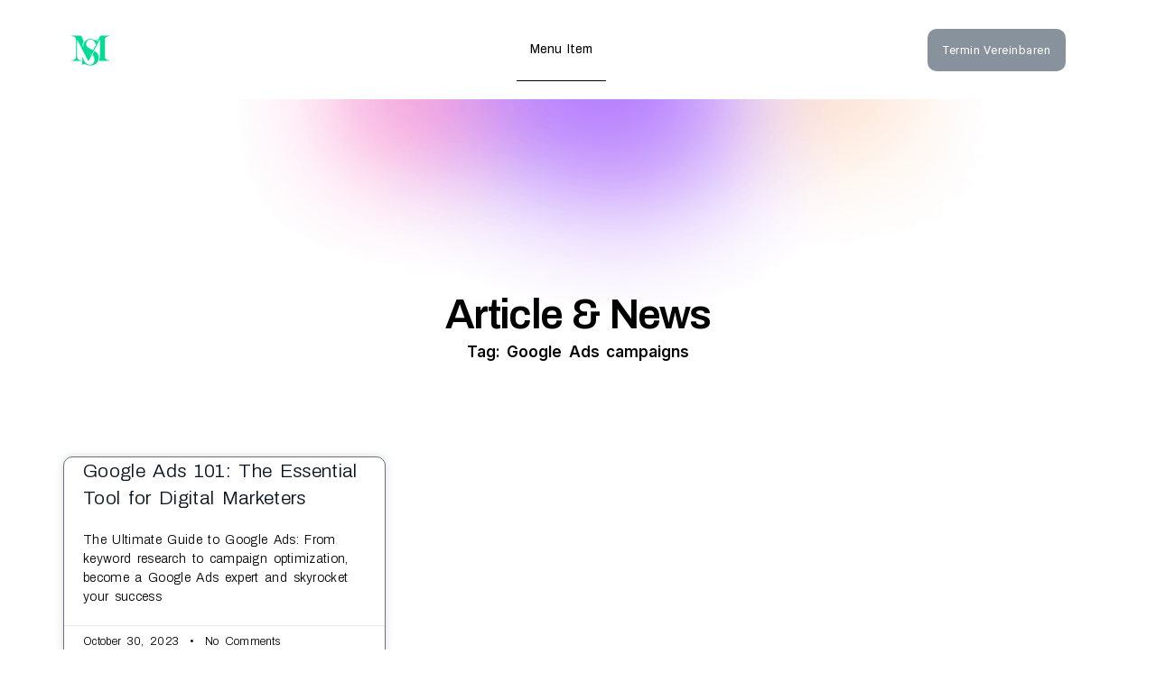

--- FILE ---
content_type: text/css
request_url: https://caribeemprende.com/wp-content/uploads/elementor/css/post-149.css?ver=1722230059
body_size: 1660
content:
.elementor-149 .elementor-element.elementor-element-46c8e863 > .elementor-container{max-width:1190px;}.elementor-149 .elementor-element.elementor-element-46c8e863{transition:background 0.3s, border 0.3s, border-radius 0.3s, box-shadow 0.3s;margin-top:0px;margin-bottom:0px;z-index:98;}.elementor-149 .elementor-element.elementor-element-46c8e863 > .elementor-background-overlay{transition:background 0.3s, border-radius 0.3s, opacity 0.3s;}.elementor-149 .elementor-element.elementor-element-55aebbce > .elementor-element-populated, .elementor-149 .elementor-element.elementor-element-55aebbce > .elementor-element-populated > .elementor-background-overlay, .elementor-149 .elementor-element.elementor-element-55aebbce > .elementor-background-slideshow{border-radius:20px 20px 20px 20px;}.elementor-149 .elementor-element.elementor-element-55aebbce > .elementor-element-populated{transition:background 0.3s, border 0.3s, border-radius 0.3s, box-shadow 0.3s;padding:20px 30px 20px 30px;}.elementor-149 .elementor-element.elementor-element-55aebbce > .elementor-element-populated > .elementor-background-overlay{transition:background 0.3s, border-radius 0.3s, opacity 0.3s;}.elementor-149 .elementor-element.elementor-element-4681c533 > .elementor-container{max-width:1190px;}.elementor-bc-flex-widget .elementor-149 .elementor-element.elementor-element-64c4c667.elementor-column .elementor-widget-wrap{align-items:center;}.elementor-149 .elementor-element.elementor-element-64c4c667.elementor-column.elementor-element[data-element_type="column"] > .elementor-widget-wrap.elementor-element-populated{align-content:center;align-items:center;}.elementor-149 .elementor-element.elementor-element-44fc3136{text-align:left;}.elementor-149 .elementor-element.elementor-element-44fc3136 img{width:80%;}.elementor-bc-flex-widget .elementor-149 .elementor-element.elementor-element-1fc37dd5.elementor-column .elementor-widget-wrap{align-items:center;}.elementor-149 .elementor-element.elementor-element-1fc37dd5.elementor-column.elementor-element[data-element_type="column"] > .elementor-widget-wrap.elementor-element-populated{align-content:center;align-items:center;}.elementor-149 .elementor-element.elementor-element-1fc37dd5.elementor-column > .elementor-widget-wrap{justify-content:center;}.elementor-149 .elementor-element.elementor-element-6ff58f5e .jeg-elementor-kit.jkit-nav-menu .jkit-menu > ul, .elementor-149 .elementor-element.elementor-element-6ff58f5e .jeg-elementor-kit.jkit-nav-menu .jkit-menu-wrapper:not(.active) .jkit-menu, .elementor-149 .elementor-element.elementor-element-6ff58f5e .jeg-elementor-kit.jkit-nav-menu .jkit-menu-wrapper:not(.active) .jkit-menu > li > a{display:flex;}.elementor-149 .elementor-element.elementor-element-6ff58f5e .jeg-elementor-kit.jkit-nav-menu .jkit-menu-wrapper .jkit-menu{justify-content:center;}.elementor-149 .elementor-element.elementor-element-6ff58f5e .jeg-elementor-kit.jkit-nav-menu .jkit-menu-wrapper .jkit-menu .menu-item .sub-menu{left:unset;top:100%;right:unset;bottom:unset;}.elementor-149 .elementor-element.elementor-element-6ff58f5e .jeg-elementor-kit.jkit-nav-menu .jkit-menu-wrapper .jkit-menu .menu-item .sub-menu .menu-item .sub-menu{left:100%;top:unset;right:unset;bottom:unset;}.elementor-149 .elementor-element.elementor-element-6ff58f5e .jeg-elementor-kit.jkit-nav-menu .jkit-menu-wrapper{height:70px;}.elementor-149 .elementor-element.elementor-element-6ff58f5e .jeg-elementor-kit.jkit-nav-menu .jkit-menu-wrapper .jkit-menu > li > a{color:var( --e-global-color-primary );border-style:solid;border-width:0px 0px 1px 0px;transition-duration:0.7s;}.elementor-149 .elementor-element.elementor-element-6ff58f5e .jeg-elementor-kit.jkit-nav-menu .jkit-menu-wrapper .jkit-menu > li > a svg{fill:var( --e-global-color-primary );}.elementor-149 .elementor-element.elementor-element-6ff58f5e .jeg-elementor-kit.jkit-nav-menu .jkit-menu-wrapper .jkit-menu > li:hover > a{border-style:solid;border-width:0px 0px 1px 0px;border-color:var( --e-global-color-primary );}.elementor-149 .elementor-element.elementor-element-6ff58f5e .jeg-elementor-kit.jkit-nav-menu .jkit-menu-wrapper .jkit-menu > li.current-menu-item > a, .elementor-149 .elementor-element.elementor-element-6ff58f5e .jeg-elementor-kit.jkit-nav-menu .jkit-menu-wrapper .jkit-menu > li.current-menu-ancestor > a{color:var( --e-global-color-primary );border-style:solid;border-width:0px 0px 1px 0px;border-color:var( --e-global-color-primary );}.elementor-149 .elementor-element.elementor-element-6ff58f5e .jeg-elementor-kit.jkit-nav-menu .jkit-menu-wrapper .jkit-menu > li.current-menu-item > a svg, .elementor-149 .elementor-element.elementor-element-6ff58f5e .jeg-elementor-kit.jkit-nav-menu .jkit-menu-wrapper .jkit-menu > li.current-menu-ancestor > a svg{fill:var( --e-global-color-primary );}.elementor-149 .elementor-element.elementor-element-6ff58f5e .jeg-elementor-kit.jkit-nav-menu .jkit-menu-wrapper .jkit-menu li.menu-item-has-children > a i, .elementor-149 .elementor-element.elementor-element-6ff58f5e .jeg-elementor-kit.jkit-nav-menu .jkit-menu-wrapper .jkit-menu li.menu-item-has-children > a svg, .elementor-149 .elementor-element.elementor-element-6ff58f5e .jeg-elementor-kit.jkit-nav-menu .jkit-menu-wrapper .jkit-menu li.has-mega-menu > a i, .elementor-149 .elementor-element.elementor-element-6ff58f5e .jeg-elementor-kit.jkit-nav-menu .jkit-menu-wrapper .jkit-menu li.has-mega-menu > a svg{border-style:solid;border-width:0px 0px 0px 0px;}.elementor-149 .elementor-element.elementor-element-6ff58f5e .jeg-elementor-kit.jkit-nav-menu .jkit-menu-wrapper .jkit-menu .sub-menu li > a{color:var( --e-global-color-accent );background-color:var( --e-global-color-secondary );}.elementor-149 .elementor-element.elementor-element-6ff58f5e .jeg-elementor-kit.jkit-nav-menu .jkit-menu-wrapper .jkit-menu .sub-menu li > a svg{fill:var( --e-global-color-accent );}.elementor-149 .elementor-element.elementor-element-6ff58f5e .jeg-elementor-kit.jkit-nav-menu .jkit-menu-wrapper .jkit-menu .sub-menu li:hover > a{color:var( --e-global-color-primary );}.elementor-149 .elementor-element.elementor-element-6ff58f5e .jeg-elementor-kit.jkit-nav-menu .jkit-menu-wrapper .jkit-menu .sub-menu li:hover > a svg{fill:var( --e-global-color-primary );}.elementor-149 .elementor-element.elementor-element-6ff58f5e .jeg-elementor-kit.jkit-nav-menu .jkit-menu-wrapper .jkit-menu .sub-menu li.current-menu-item > a{color:var( --e-global-color-primary );}.elementor-149 .elementor-element.elementor-element-6ff58f5e .jeg-elementor-kit.jkit-nav-menu .jkit-menu-wrapper .jkit-menu .sub-menu li.current-menu-item > a svg{fill:var( --e-global-color-primary );}.elementor-149 .elementor-element.elementor-element-6ff58f5e .jeg-elementor-kit.jkit-nav-menu .jkit-menu-wrapper .jkit-menu li.menu-item-has-children .sub-menu{padding:10px 10px 10px 10px;background-color:var( --e-global-color-secondary );border-radius:10px 10px 10px 10px;min-width:200px;box-shadow:0px 10px 30px 0px rgba(156.75, 114.8690075614367, 26.579347826086963, 0.1);}.elementor-149 .elementor-element.elementor-element-6ff58f5e .jeg-elementor-kit.jkit-nav-menu .jkit-hamburger-menu{float:right;border-style:solid;}.elementor-149 .elementor-element.elementor-element-6ff58f5e .jeg-elementor-kit.jkit-nav-menu .jkit-menu-wrapper .jkit-nav-identity-panel .jkit-close-menu{border-style:solid;}.elementor-149 .elementor-element.elementor-element-6ff58f5e .jeg-elementor-kit.jkit-nav-menu .jkit-menu-wrapper .jkit-nav-identity-panel .jkit-nav-site-title .jkit-nav-logo img{object-fit:cover;}.elementor-bc-flex-widget .elementor-149 .elementor-element.elementor-element-522d8eb8.elementor-column .elementor-widget-wrap{align-items:center;}.elementor-149 .elementor-element.elementor-element-522d8eb8.elementor-column.elementor-element[data-element_type="column"] > .elementor-widget-wrap.elementor-element-populated{align-content:center;align-items:center;}.elementor-149 .elementor-element.elementor-element-522d8eb8.elementor-column > .elementor-widget-wrap{justify-content:flex-end;}.elementor-149 .elementor-element.elementor-element-522d8eb8 > .elementor-widget-wrap > .elementor-widget:not(.elementor-widget__width-auto):not(.elementor-widget__width-initial):not(:last-child):not(.elementor-absolute){margin-bottom:0px;}.elementor-149 .elementor-element.elementor-element-522d8eb8 > .elementor-element-populated{margin:0px 0px 0px 0px;--e-column-margin-right:0px;--e-column-margin-left:0px;}.elementor-149 .elementor-element.elementor-element-a08d195 .elementor-button{font-family:"Roboto", Sans-serif;font-size:13px;font-weight:400;fill:#FFFFFF;color:#FFFFFF;background-color:transparent;background-image:linear-gradient(180deg, var( --e-global-color-accent ) 0%, var( --e-global-color-accent ) 100%);border-radius:10px 10px 10px 10px;padding:17px 17px 17px 17px;}.elementor-149 .elementor-element.elementor-element-a08d195 .elementor-button:hover, .elementor-149 .elementor-element.elementor-element-a08d195 .elementor-button:focus{background-color:#38DB7C;}.elementor-149 .elementor-element.elementor-element-a08d195 > .elementor-widget-container{margin:0px 0px 0px 0px;}@media(min-width:768px){.elementor-149 .elementor-element.elementor-element-64c4c667{width:20%;}.elementor-149 .elementor-element.elementor-element-1fc37dd5{width:56.79%;}.elementor-149 .elementor-element.elementor-element-522d8eb8{width:21%;}}@media(max-width:1024px) and (min-width:768px){.elementor-149 .elementor-element.elementor-element-64c4c667{width:30%;}.elementor-149 .elementor-element.elementor-element-1fc37dd5{width:70%;}}@media(max-width:1024px){.elementor-149 .elementor-element.elementor-element-46c8e863{padding:0px 20px 0px 20px;}.elementor-149 .elementor-element.elementor-element-6ff58f5e .jeg-elementor-kit.jkit-nav-menu .jkit-menu-wrapper .jkit-menu > li > a{padding:10px 20px 10px 20px;}.elementor-149 .elementor-element.elementor-element-6ff58f5e .jeg-elementor-kit.jkit-nav-menu .jkit-menu-wrapper .jkit-menu li.menu-item-has-children > a i, .elementor-149 .elementor-element.elementor-element-6ff58f5e .jeg-elementor-kit.jkit-nav-menu .jkit-menu-wrapper .jkit-menu li.menu-item-has-children > a svg, .elementor-149 .elementor-element.elementor-element-6ff58f5e .jeg-elementor-kit.jkit-nav-menu .jkit-menu-wrapper .jkit-menu li.has-mega-menu > a i, .elementor-149 .elementor-element.elementor-element-6ff58f5e .jeg-elementor-kit.jkit-nav-menu .jkit-menu-wrapper .jkit-menu li.has-mega-menu > a svg{margin:-1px -1px -1px -1px;border-width:0px 0px 0px 0px;}.elementor-149 .elementor-element.elementor-element-6ff58f5e .jeg-elementor-kit.jkit-nav-menu .jkit-hamburger-menu i{font-size:25px;}.elementor-149 .elementor-element.elementor-element-6ff58f5e .jeg-elementor-kit.jkit-nav-menu .jkit-hamburger-menu svg{width:25px;fill:var( --e-global-color-secondary );}.elementor-149 .elementor-element.elementor-element-6ff58f5e .jeg-elementor-kit.jkit-nav-menu .jkit-hamburger-menu{border-width:0px 0px 0px 0px;color:var( --e-global-color-secondary );margin:0px 0px -2px 0px;padding:0px 0px 0px 0px;}.elementor-149 .elementor-element.elementor-element-6ff58f5e .jeg-elementor-kit.jkit-nav-menu .jkit-hamburger-menu:hover{color:var( --e-global-color-primary );}.elementor-149 .elementor-element.elementor-element-6ff58f5e .jeg-elementor-kit.jkit-nav-menu .jkit-hamburger-menu:hover svg{fill:var( --e-global-color-primary );}.elementor-149 .elementor-element.elementor-element-6ff58f5e .jeg-elementor-kit.jkit-nav-menu .jkit-menu-wrapper .jkit-nav-identity-panel .jkit-close-menu i{font-size:15px;}.elementor-149 .elementor-element.elementor-element-6ff58f5e .jeg-elementor-kit.jkit-nav-menu .jkit-menu-wrapper .jkit-nav-identity-panel .jkit-close-menu svg{width:15px;fill:var( --e-global-color-secondary );}.elementor-149 .elementor-element.elementor-element-6ff58f5e .jeg-elementor-kit.jkit-nav-menu .jkit-menu-wrapper .jkit-nav-identity-panel .jkit-close-menu{border-width:0px 0px 0px 0px;color:var( --e-global-color-secondary );margin:15px 20px 0px 0px;}.elementor-149 .elementor-element.elementor-element-6ff58f5e .jeg-elementor-kit.jkit-nav-menu .jkit-menu-wrapper .jkit-nav-identity-panel .jkit-close-menu:hover{color:var( --e-global-color-primary );}.elementor-149 .elementor-element.elementor-element-6ff58f5e .jeg-elementor-kit.jkit-nav-menu .jkit-menu-wrapper .jkit-nav-identity-panel .jkit-close-menu:hover svg{fill:var( --e-global-color-primary );}.elementor-149 .elementor-element.elementor-element-6ff58f5e .jeg-elementor-kit.jkit-nav-menu .jkit-menu-wrapper .jkit-nav-identity-panel .jkit-nav-site-title .jkit-nav-logo img{max-width:150px;}.elementor-149 .elementor-element.elementor-element-6ff58f5e .jeg-elementor-kit.jkit-nav-menu .jkit-menu-wrapper .jkit-nav-identity-panel .jkit-nav-site-title .jkit-nav-logo{padding:10px 0px 0px 20px;}}@media(max-width:767px){.elementor-149 .elementor-element.elementor-element-64c4c667{width:50%;}.elementor-149 .elementor-element.elementor-element-1fc37dd5{width:50%;}.elementor-149 .elementor-element.elementor-element-6ff58f5e .jeg-elementor-kit.jkit-nav-menu .jkit-hamburger-menu i{font-size:23px;}.elementor-149 .elementor-element.elementor-element-6ff58f5e .jeg-elementor-kit.jkit-nav-menu .jkit-hamburger-menu svg{width:23px;}}@media (max-width: 1024px) {.elementor-element.elementor-element-6ff58f5e .jeg-elementor-kit.jkit-nav-menu .jkit-hamburger-menu { display: block; } }@media (max-width: 1024px) {.elementor-element.elementor-element-6ff58f5e .jeg-elementor-kit.jkit-nav-menu .jkit-menu-wrapper { width: 100%; max-width: 360px; border-radius: 0; background-color: #f7f7f7; width: 100%; position: fixed; top: 0; left: -110%; height: 100%!important; box-shadow: 0 10px 30px 0 rgba(255,165,0,0); overflow-y: auto; overflow-x: hidden; padding-top: 0; padding-left: 0; padding-right: 0; display: flex; flex-direction: column-reverse; justify-content: flex-end; -moz-transition: left .6s cubic-bezier(.6,.1,.68,.53), width .6s; -webkit-transition: left .6s cubic-bezier(.6,.1,.68,.53), width .6s; -o-transition: left .6s cubic-bezier(.6,.1,.68,.53), width .6s; -ms-transition: left .6s cubic-bezier(.6,.1,.68,.53), width .6s; transition: left .6s cubic-bezier(.6,.1,.68,.53), width .6s; } }@media (max-width: 1024px) {.elementor-element.elementor-element-6ff58f5e .jeg-elementor-kit.jkit-nav-menu .jkit-menu-wrapper.active { left: 0; } }@media (max-width: 1024px) {.elementor-element.elementor-element-6ff58f5e .jeg-elementor-kit.jkit-nav-menu .jkit-menu-wrapper .jkit-menu-container { overflow-y: hidden; } }@media (max-width: 1024px) {.elementor-element.elementor-element-6ff58f5e .jeg-elementor-kit.jkit-nav-menu .jkit-menu-wrapper .jkit-nav-identity-panel { padding: 10px 0px 10px 0px; display: block; position: relative; z-index: 5; width: 100%; } }@media (max-width: 1024px) {.elementor-element.elementor-element-6ff58f5e .jeg-elementor-kit.jkit-nav-menu .jkit-menu-wrapper .jkit-nav-identity-panel .jkit-nav-site-title { display: inline-block; } }@media (max-width: 1024px) {.elementor-element.elementor-element-6ff58f5e .jeg-elementor-kit.jkit-nav-menu .jkit-menu-wrapper .jkit-nav-identity-panel .jkit-close-menu { display: block; } }@media (max-width: 1024px) {.elementor-element.elementor-element-6ff58f5e .jeg-elementor-kit.jkit-nav-menu .jkit-menu-wrapper .jkit-menu { display: block; height: 100%; overflow-y: auto; } }@media (max-width: 1024px) {.elementor-element.elementor-element-6ff58f5e .jeg-elementor-kit.jkit-nav-menu .jkit-menu-wrapper .jkit-menu li.menu-item-has-children > a i { margin-left: auto; border: 1px solid var(--jkit-border-color); border-radius: 3px; padding: 4px 15px; } }@media (max-width: 1024px) {.elementor-element.elementor-element-6ff58f5e .jeg-elementor-kit.jkit-nav-menu .jkit-menu-wrapper .jkit-menu li.menu-item-has-children > a svg { margin-left: auto; border: 1px solid var(--jkit-border-color); border-radius: 3px; } }@media (max-width: 1024px) {.elementor-element.elementor-element-6ff58f5e .jeg-elementor-kit.jkit-nav-menu .jkit-menu-wrapper .jkit-menu li.menu-item-has-children .sub-menu { position: inherit; box-shadow: none; background: none; } }@media (max-width: 1024px) {.elementor-element.elementor-element-6ff58f5e .jeg-elementor-kit.jkit-nav-menu .jkit-menu-wrapper .jkit-menu li { display: block; width: 100%; position: inherit; } }@media (max-width: 1024px) {.elementor-element.elementor-element-6ff58f5e .jeg-elementor-kit.jkit-nav-menu .jkit-menu-wrapper .jkit-menu li .sub-menu { display: none; max-height: 2500px; opacity: 0; visibility: hidden; transition: max-height 5s ease-out; } }@media (max-width: 1024px) {.elementor-element.elementor-element-6ff58f5e .jeg-elementor-kit.jkit-nav-menu .jkit-menu-wrapper .jkit-menu li .sub-menu.dropdown-open { display: block; opacity: 1; visibility: visible; } }@media (max-width: 1024px) {.elementor-element.elementor-element-6ff58f5e .jeg-elementor-kit.jkit-nav-menu .jkit-menu-wrapper .jkit-menu li a { display: block; } }@media (max-width: 1024px) {.elementor-element.elementor-element-6ff58f5e .jeg-elementor-kit.jkit-nav-menu .jkit-menu-wrapper .jkit-menu li a i { float: right; } }@media (max-width: 1024px) {.elementor-element.elementor-element-6ff58f5e .jeg-elementor-kit.jkit-nav-menu .jkit-menu-wrapper .jkit-menu li a svg { float: right } }@media (min-width: 1025px) {.elementor-element.elementor-element-6ff58f5e .jeg-elementor-kit.jkit-nav-menu .jkit-menu-wrapper .jkit-menu-container { height: 100%; } }@media (max-width: 1024px) {.admin-bar .elementor-element.elementor-element-6ff58f5e .jeg-elementor-kit.jkit-nav-menu .jkit-menu-wrapper { top: 32px; } }@media (max-width: 782px) {.admin-bar .elementor-element.elementor-element-6ff58f5e .jeg-elementor-kit.jkit-nav-menu .jkit-menu-wrapper { top: 46px; } }

--- FILE ---
content_type: text/css
request_url: https://caribeemprende.com/wp-content/uploads/elementor/css/post-156.css?ver=1722230059
body_size: 1902
content:
.elementor-156 .elementor-element.elementor-element-6a7456c6{transition:background 0.3s, border 0.3s, border-radius 0.3s, box-shadow 0.3s;}.elementor-156 .elementor-element.elementor-element-6a7456c6 > .elementor-background-overlay{transition:background 0.3s, border-radius 0.3s, opacity 0.3s;}.elementor-156 .elementor-element.elementor-element-7a4f0fe4 > .elementor-container{max-width:1190px;}.elementor-156 .elementor-element.elementor-element-7a4f0fe4{transition:background 0.3s, border 0.3s, border-radius 0.3s, box-shadow 0.3s;padding:100px 0px 20px 0px;}.elementor-156 .elementor-element.elementor-element-7a4f0fe4 > .elementor-background-overlay{transition:background 0.3s, border-radius 0.3s, opacity 0.3s;}.elementor-156 .elementor-element.elementor-element-48a7a8ea > .elementor-container{max-width:1190px;}.elementor-156 .elementor-element.elementor-element-48a7a8ea{border-style:solid;border-width:0px 0px 2px 0px;border-color:var( --e-global-color-secondary );transition:background 0.3s, border 0.3s, border-radius 0.3s, box-shadow 0.3s;padding:0px 0px 50px 0px;}.elementor-156 .elementor-element.elementor-element-48a7a8ea > .elementor-background-overlay{transition:background 0.3s, border-radius 0.3s, opacity 0.3s;}.elementor-bc-flex-widget .elementor-156 .elementor-element.elementor-element-38169ccb.elementor-column .elementor-widget-wrap{align-items:center;}.elementor-156 .elementor-element.elementor-element-38169ccb.elementor-column.elementor-element[data-element_type="column"] > .elementor-widget-wrap.elementor-element-populated{align-content:center;align-items:center;}.elementor-156 .elementor-element.elementor-element-35a9988e .jeg-elementor-kit.jkit-heading{text-align:left;}.elementor-156 .elementor-element.elementor-element-35a9988e .jeg-elementor-kit.jkit-heading .heading-title{font-weight:700;color:var( --e-global-color-text );}.elementor-156 .elementor-element.elementor-element-35a9988e .jeg-elementor-kit.jkit-heading .heading-title > span{color:var( --e-global-color-text );font-size:24px;font-weight:600;padding:4px 8px 4px 8px;}.elementor-bc-flex-widget .elementor-156 .elementor-element.elementor-element-3126c3f1.elementor-column .elementor-widget-wrap{align-items:center;}.elementor-156 .elementor-element.elementor-element-3126c3f1.elementor-column.elementor-element[data-element_type="column"] > .elementor-widget-wrap.elementor-element-populated{align-content:center;align-items:center;}.elementor-156 .elementor-element.elementor-element-3126c3f1 > .elementor-element-populated{padding:0px 0px 0px 50px;}.elementor-156 .elementor-element.elementor-element-275320b9 .jeg-elementor-kit.jkit-mailchimp .jkit-form-control{font-family:var( --e-global-typography-text-font-family ), Sans-serif;font-size:var( --e-global-typography-text-font-size );font-weight:var( --e-global-typography-text-font-weight );text-transform:var( --e-global-typography-text-text-transform );line-height:var( --e-global-typography-text-line-height );letter-spacing:var( --e-global-typography-text-letter-spacing );word-spacing:var( --e-global-typography-text-word-spacing );border-radius:10px 0px 0px 10px;padding:20px 30px 20px 30px;border-style:solid;border-width:2px 2px 2px 2px;border-color:#C8A25D;}.elementor-156 .elementor-element.elementor-element-275320b9 .jeg-elementor-kit.jkit-mailchimp.style-inline .jkit-input-wrapper:not(.jkit-submit-input-holder){margin-right:0px;}.elementor-156 .elementor-element.elementor-element-275320b9 .jeg-elementor-kit.jkit-mailchimp .jkit-form-control::placeholder{font-family:var( --e-global-typography-text-font-family ), Sans-serif;font-size:var( --e-global-typography-text-font-size );font-weight:var( --e-global-typography-text-font-weight );text-transform:var( --e-global-typography-text-text-transform );line-height:var( --e-global-typography-text-line-height );letter-spacing:var( --e-global-typography-text-letter-spacing );word-spacing:var( --e-global-typography-text-word-spacing );}.elementor-156 .elementor-element.elementor-element-275320b9 .jeg-elementor-kit.jkit-mailchimp.style-inline .jkit-submit-input-holder{align-self:center;}.elementor-156 .elementor-element.elementor-element-275320b9 .jeg-elementor-kit.jkit-mailchimp .jkit-mailchimp-submit{padding:20px 30px 20px 30px;color:var( --e-global-color-secondary );background-color:#C8A25D;border-style:solid;border-width:2px 2px 2px 0px;border-color:#FFF8F8;border-radius:0px 10px 10px 0px;}.elementor-156 .elementor-element.elementor-element-275320b9 .jeg-elementor-kit.jkit-mailchimp .jkit-mailchimp-submit svg{fill:var( --e-global-color-secondary );}.elementor-156 .elementor-element.elementor-element-2ecb72b1 > .elementor-container{max-width:1190px;}.elementor-156 .elementor-element.elementor-element-2ecb72b1{margin-top:50px;margin-bottom:50px;}.elementor-156 .elementor-element.elementor-element-7633e7ae{text-align:left;}.elementor-156 .elementor-element.elementor-element-7633e7ae img{width:60%;}.elementor-156 .elementor-element.elementor-element-7bd4cbce{color:var( --e-global-color-text );font-family:var( --e-global-typography-text-font-family ), Sans-serif;font-size:var( --e-global-typography-text-font-size );font-weight:var( --e-global-typography-text-font-weight );text-transform:var( --e-global-typography-text-text-transform );line-height:var( --e-global-typography-text-line-height );letter-spacing:var( --e-global-typography-text-letter-spacing );word-spacing:var( --e-global-typography-text-word-spacing );}.elementor-156 .elementor-element.elementor-element-7bd4cbce > .elementor-widget-container{margin:0px 0px -15px 0px;}.elementor-156 .elementor-element.elementor-element-1851347c .elementor-icon-list-items:not(.elementor-inline-items) .elementor-icon-list-item:not(:last-child){padding-bottom:calc(12px/2);}.elementor-156 .elementor-element.elementor-element-1851347c .elementor-icon-list-items:not(.elementor-inline-items) .elementor-icon-list-item:not(:first-child){margin-top:calc(12px/2);}.elementor-156 .elementor-element.elementor-element-1851347c .elementor-icon-list-items.elementor-inline-items .elementor-icon-list-item{margin-right:calc(12px/2);margin-left:calc(12px/2);}.elementor-156 .elementor-element.elementor-element-1851347c .elementor-icon-list-items.elementor-inline-items{margin-right:calc(-12px/2);margin-left:calc(-12px/2);}body.rtl .elementor-156 .elementor-element.elementor-element-1851347c .elementor-icon-list-items.elementor-inline-items .elementor-icon-list-item:after{left:calc(-12px/2);}body:not(.rtl) .elementor-156 .elementor-element.elementor-element-1851347c .elementor-icon-list-items.elementor-inline-items .elementor-icon-list-item:after{right:calc(-12px/2);}.elementor-156 .elementor-element.elementor-element-1851347c .elementor-icon-list-icon i{color:var( --e-global-color-primary );transition:color 0.3s;}.elementor-156 .elementor-element.elementor-element-1851347c .elementor-icon-list-icon svg{fill:var( --e-global-color-primary );transition:fill 0.3s;}.elementor-156 .elementor-element.elementor-element-1851347c{--e-icon-list-icon-size:14px;--icon-vertical-offset:0px;}.elementor-156 .elementor-element.elementor-element-1851347c .elementor-icon-list-icon{padding-right:10px;}.elementor-156 .elementor-element.elementor-element-1851347c .elementor-icon-list-text{transition:color 0.3s;}.elementor-156 .elementor-element.elementor-element-78f18c27 > .elementor-element-populated{padding:0px 0px 0px 50px;}.elementor-156 .elementor-element.elementor-element-48f9a2a1 > .elementor-widget-container{margin:0px 0px 5px 0px;}.elementor-156 .elementor-element.elementor-element-52a86f7b .elementor-icon-list-items:not(.elementor-inline-items) .elementor-icon-list-item:not(:last-child){padding-bottom:calc(12px/2);}.elementor-156 .elementor-element.elementor-element-52a86f7b .elementor-icon-list-items:not(.elementor-inline-items) .elementor-icon-list-item:not(:first-child){margin-top:calc(12px/2);}.elementor-156 .elementor-element.elementor-element-52a86f7b .elementor-icon-list-items.elementor-inline-items .elementor-icon-list-item{margin-right:calc(12px/2);margin-left:calc(12px/2);}.elementor-156 .elementor-element.elementor-element-52a86f7b .elementor-icon-list-items.elementor-inline-items{margin-right:calc(-12px/2);margin-left:calc(-12px/2);}body.rtl .elementor-156 .elementor-element.elementor-element-52a86f7b .elementor-icon-list-items.elementor-inline-items .elementor-icon-list-item:after{left:calc(-12px/2);}body:not(.rtl) .elementor-156 .elementor-element.elementor-element-52a86f7b .elementor-icon-list-items.elementor-inline-items .elementor-icon-list-item:after{right:calc(-12px/2);}.elementor-156 .elementor-element.elementor-element-52a86f7b .elementor-icon-list-icon i{transition:color 0.3s;}.elementor-156 .elementor-element.elementor-element-52a86f7b .elementor-icon-list-icon svg{transition:fill 0.3s;}.elementor-156 .elementor-element.elementor-element-52a86f7b{--e-icon-list-icon-size:14px;--icon-vertical-offset:0px;}.elementor-156 .elementor-element.elementor-element-52a86f7b .elementor-icon-list-icon{padding-right:0px;}.elementor-156 .elementor-element.elementor-element-52a86f7b .elementor-icon-list-text{color:var( --e-global-color-text );transition:color 0.3s;}.elementor-156 .elementor-element.elementor-element-52a86f7b .elementor-icon-list-item:hover .elementor-icon-list-text{color:var( --e-global-color-primary );}.elementor-156 .elementor-element.elementor-element-562b1a64 > .elementor-widget-container{margin:0px 0px 5px 0px;}.elementor-156 .elementor-element.elementor-element-5218de17 .elementor-icon-list-items:not(.elementor-inline-items) .elementor-icon-list-item:not(:last-child){padding-bottom:calc(12px/2);}.elementor-156 .elementor-element.elementor-element-5218de17 .elementor-icon-list-items:not(.elementor-inline-items) .elementor-icon-list-item:not(:first-child){margin-top:calc(12px/2);}.elementor-156 .elementor-element.elementor-element-5218de17 .elementor-icon-list-items.elementor-inline-items .elementor-icon-list-item{margin-right:calc(12px/2);margin-left:calc(12px/2);}.elementor-156 .elementor-element.elementor-element-5218de17 .elementor-icon-list-items.elementor-inline-items{margin-right:calc(-12px/2);margin-left:calc(-12px/2);}body.rtl .elementor-156 .elementor-element.elementor-element-5218de17 .elementor-icon-list-items.elementor-inline-items .elementor-icon-list-item:after{left:calc(-12px/2);}body:not(.rtl) .elementor-156 .elementor-element.elementor-element-5218de17 .elementor-icon-list-items.elementor-inline-items .elementor-icon-list-item:after{right:calc(-12px/2);}.elementor-156 .elementor-element.elementor-element-5218de17 .elementor-icon-list-icon i{color:var( --e-global-color-secondary );transition:color 0.3s;}.elementor-156 .elementor-element.elementor-element-5218de17 .elementor-icon-list-icon svg{fill:var( --e-global-color-secondary );transition:fill 0.3s;}.elementor-156 .elementor-element.elementor-element-5218de17{--e-icon-list-icon-size:14px;--icon-vertical-offset:0px;}.elementor-156 .elementor-element.elementor-element-5218de17 .elementor-icon-list-icon{padding-right:10px;}.elementor-156 .elementor-element.elementor-element-5218de17 .elementor-icon-list-text{color:var( --e-global-color-text );transition:color 0.3s;}.elementor-156 .elementor-element.elementor-element-1efadc5f{color:var( --e-global-color-text );font-family:var( --e-global-typography-text-font-family ), Sans-serif;font-size:var( --e-global-typography-text-font-size );font-weight:var( --e-global-typography-text-font-weight );text-transform:var( --e-global-typography-text-text-transform );line-height:var( --e-global-typography-text-line-height );letter-spacing:var( --e-global-typography-text-letter-spacing );word-spacing:var( --e-global-typography-text-word-spacing );}.elementor-156 .elementor-element.elementor-element-260ab0a1 .jeg-elementor-kit.jkit-button{text-align:right;}.elementor-156 .elementor-element.elementor-element-260ab0a1 .jeg-elementor-kit.jkit-button .jkit-button-wrapper{padding:15px 30px 15px 30px;color:var( --e-global-color-text );background-color:#C8A25D;border-style:solid;border-color:#C8A25D;border-radius:10px 10px 10px 10px;}.elementor-156 .elementor-element.elementor-element-260ab0a1 .jeg-elementor-kit.jkit-button .jkit-button-wrapper svg{fill:var( --e-global-color-text );}.elementor-156 .elementor-element.elementor-element-260ab0a1 .jeg-elementor-kit.jkit-button.icon-position-before .jkit-button-wrapper i, .elementor-156 .elementor-element.elementor-element-260ab0a1 .jeg-elementor-kit.jkit-button.icon-position-before .jkit-button-wrapper svg{margin-right:5px;}.elementor-156 .elementor-element.elementor-element-260ab0a1 .jeg-elementor-kit.jkit-button.icon-position-after .jkit-button-wrapper i, .elementor-156 .elementor-element.elementor-element-260ab0a1 .jeg-elementor-kit.jkit-button.icon-position-after .jkit-button-wrapper svg{margin-left:5px;}.elementor-156 .elementor-element.elementor-element-260ab0a1{width:auto;max-width:auto;}.elementor-156 .elementor-element.elementor-element-260ab0a1 > .elementor-widget-container:hover{--e-transform-translateX:5px;--e-transform-translateY:-5px;}.elementor-156 .elementor-element.elementor-element-260ab0a1:hover > .elementor-widget-container{border-radius:10px 10px 10px 10px;}.elementor-156 .elementor-element.elementor-element-260ab0a1:hover .elementor-widget-container{box-shadow:-8px 8px 0px 0px rgba(244.99999999999997, 242, 255, 0.17);}.elementor-156 .elementor-element.elementor-element-36341a25 > .elementor-container{max-width:1190px;}.elementor-156 .elementor-element.elementor-element-36341a25{border-style:solid;border-width:2px 0px 0px 0px;transition:background 0.3s, border 0.3s, border-radius 0.3s, box-shadow 0.3s;padding:20px 0px 0px 0px;}.elementor-156 .elementor-element.elementor-element-36341a25 > .elementor-background-overlay{transition:background 0.3s, border-radius 0.3s, opacity 0.3s;}.elementor-bc-flex-widget .elementor-156 .elementor-element.elementor-element-191d5963.elementor-column .elementor-widget-wrap{align-items:center;}.elementor-156 .elementor-element.elementor-element-191d5963.elementor-column.elementor-element[data-element_type="column"] > .elementor-widget-wrap.elementor-element-populated{align-content:center;align-items:center;}.elementor-156 .elementor-element.elementor-element-29b5be90{text-align:left;font-family:var( --e-global-typography-accent-font-family ), Sans-serif;font-size:var( --e-global-typography-accent-font-size );font-weight:var( --e-global-typography-accent-font-weight );text-transform:var( --e-global-typography-accent-text-transform );text-decoration:var( --e-global-typography-accent-text-decoration );letter-spacing:var( --e-global-typography-accent-letter-spacing );word-spacing:var( --e-global-typography-accent-word-spacing );}.elementor-bc-flex-widget .elementor-156 .elementor-element.elementor-element-225c43db.elementor-column .elementor-widget-wrap{align-items:center;}.elementor-156 .elementor-element.elementor-element-225c43db.elementor-column.elementor-element[data-element_type="column"] > .elementor-widget-wrap.elementor-element-populated{align-content:center;align-items:center;}.elementor-156 .elementor-element.elementor-element-3ddf919d{text-align:right;font-family:var( --e-global-typography-accent-font-family ), Sans-serif;font-size:var( --e-global-typography-accent-font-size );font-weight:var( --e-global-typography-accent-font-weight );text-transform:var( --e-global-typography-accent-text-transform );text-decoration:var( --e-global-typography-accent-text-decoration );letter-spacing:var( --e-global-typography-accent-letter-spacing );word-spacing:var( --e-global-typography-accent-word-spacing );}.elementor-156 .elementor-element.elementor-element-3ddf919d > .elementor-widget-container{margin:0px 0px -13px 0px;}.elementor-156:not(.elementor-motion-effects-element-type-background), .elementor-156 > .elementor-motion-effects-container > .elementor-motion-effects-layer{background-image:url("https://caribeemprende.com/wp-content/uploads/2024/04/blurfooter-min.png");background-position:bottom center;background-repeat:no-repeat;background-size:1800px auto;}@media(max-width:1366px){.elementor-156 .elementor-element.elementor-element-275320b9 .jeg-elementor-kit.jkit-mailchimp .jkit-form-control{font-size:var( --e-global-typography-text-font-size );line-height:var( --e-global-typography-text-line-height );letter-spacing:var( --e-global-typography-text-letter-spacing );word-spacing:var( --e-global-typography-text-word-spacing );}.elementor-156 .elementor-element.elementor-element-275320b9 .jeg-elementor-kit.jkit-mailchimp .jkit-form-control::placeholder{font-size:var( --e-global-typography-text-font-size );line-height:var( --e-global-typography-text-line-height );letter-spacing:var( --e-global-typography-text-letter-spacing );word-spacing:var( --e-global-typography-text-word-spacing );}.elementor-156 .elementor-element.elementor-element-7bd4cbce{font-size:var( --e-global-typography-text-font-size );line-height:var( --e-global-typography-text-line-height );letter-spacing:var( --e-global-typography-text-letter-spacing );word-spacing:var( --e-global-typography-text-word-spacing );}.elementor-156 .elementor-element.elementor-element-1efadc5f{font-size:var( --e-global-typography-text-font-size );line-height:var( --e-global-typography-text-line-height );letter-spacing:var( --e-global-typography-text-letter-spacing );word-spacing:var( --e-global-typography-text-word-spacing );}.elementor-156 .elementor-element.elementor-element-29b5be90{font-size:var( --e-global-typography-accent-font-size );letter-spacing:var( --e-global-typography-accent-letter-spacing );word-spacing:var( --e-global-typography-accent-word-spacing );}.elementor-156 .elementor-element.elementor-element-3ddf919d{font-size:var( --e-global-typography-accent-font-size );letter-spacing:var( --e-global-typography-accent-letter-spacing );word-spacing:var( --e-global-typography-accent-word-spacing );}}@media(min-width:768px){.elementor-156 .elementor-element.elementor-element-38169ccb{width:49%;}.elementor-156 .elementor-element.elementor-element-3126c3f1{width:51%;}}@media(max-width:1024px) and (min-width:768px){.elementor-156 .elementor-element.elementor-element-38169ccb{width:100%;}.elementor-156 .elementor-element.elementor-element-3126c3f1{width:100%;}.elementor-156 .elementor-element.elementor-element-4a9a2ef5{width:50%;}.elementor-156 .elementor-element.elementor-element-78f18c27{width:50%;}.elementor-156 .elementor-element.elementor-element-7ef1e7ba{width:50%;}.elementor-156 .elementor-element.elementor-element-191d5963{width:60%;}.elementor-156 .elementor-element.elementor-element-225c43db{width:40%;}}@media(max-width:1024px){.elementor-156 .elementor-element.elementor-element-7a4f0fe4{padding:130px 20px 30px 20px;}.elementor-156 .elementor-element.elementor-element-38169ccb > .elementor-element-populated{padding:0px 0px 20px 0px;}.elementor-156 .elementor-element.elementor-element-3126c3f1 > .elementor-element-populated{padding:0px 80px 0px 80px;}.elementor-156 .elementor-element.elementor-element-275320b9 .jeg-elementor-kit.jkit-mailchimp .jkit-form-control{font-size:var( --e-global-typography-text-font-size );line-height:var( --e-global-typography-text-line-height );letter-spacing:var( --e-global-typography-text-letter-spacing );word-spacing:var( --e-global-typography-text-word-spacing );}.elementor-156 .elementor-element.elementor-element-275320b9 .jeg-elementor-kit.jkit-mailchimp .jkit-form-control::placeholder{font-size:var( --e-global-typography-text-font-size );line-height:var( --e-global-typography-text-line-height );letter-spacing:var( --e-global-typography-text-letter-spacing );word-spacing:var( --e-global-typography-text-word-spacing );}.elementor-156 .elementor-element.elementor-element-4a9a2ef5 > .elementor-element-populated{padding:0px 0px 30px 0px;}.elementor-156 .elementor-element.elementor-element-7bd4cbce{font-size:var( --e-global-typography-text-font-size );line-height:var( --e-global-typography-text-line-height );letter-spacing:var( --e-global-typography-text-letter-spacing );word-spacing:var( --e-global-typography-text-word-spacing );}.elementor-156 .elementor-element.elementor-element-78f18c27 > .elementor-element-populated{padding:0px 0px 0px 0px;}.elementor-156 .elementor-element.elementor-element-7ef1e7ba > .elementor-element-populated{padding:0px 0px 0px 50px;}.elementor-156 .elementor-element.elementor-element-1efadc5f{font-size:var( --e-global-typography-text-font-size );line-height:var( --e-global-typography-text-line-height );letter-spacing:var( --e-global-typography-text-letter-spacing );word-spacing:var( --e-global-typography-text-word-spacing );}.elementor-156 .elementor-element.elementor-element-36341a25{padding:30px 0px 0px 0px;}.elementor-156 .elementor-element.elementor-element-29b5be90{font-size:var( --e-global-typography-accent-font-size );letter-spacing:var( --e-global-typography-accent-letter-spacing );word-spacing:var( --e-global-typography-accent-word-spacing );}.elementor-156 .elementor-element.elementor-element-29b5be90 > .elementor-widget-container{margin:0px 0px -13px 0px;}.elementor-156 .elementor-element.elementor-element-3ddf919d{font-size:var( --e-global-typography-accent-font-size );letter-spacing:var( --e-global-typography-accent-letter-spacing );word-spacing:var( --e-global-typography-accent-word-spacing );}.elementor-156 .elementor-element.elementor-element-3ddf919d > .elementor-widget-container{margin:0px 0px -13px 0px;}.elementor-156:not(.elementor-motion-effects-element-type-background), .elementor-156 > .elementor-motion-effects-container > .elementor-motion-effects-layer{background-size:1500px auto;}}@media(max-width:767px){.elementor-156 .elementor-element.elementor-element-7a4f0fe4{padding:20px 20px 30px 20px;}.elementor-156 .elementor-element.elementor-element-35a9988e .jeg-elementor-kit.jkit-heading{text-align:center;}.elementor-156 .elementor-element.elementor-element-35a9988e .jeg-elementor-kit.jkit-heading .heading-title{font-size:24px;color:var( --e-global-color-text );}.elementor-156 .elementor-element.elementor-element-35a9988e .jeg-elementor-kit.jkit-heading .heading-section-title{margin:-6px 0px 0px 0px;}.elementor-156 .elementor-element.elementor-element-35a9988e .jeg-elementor-kit.jkit-heading .heading-section-title .heading-title{padding:-5px 0px 0px 0px;}.elementor-156 .elementor-element.elementor-element-35a9988e .jeg-elementor-kit.jkit-heading .heading-title > span{color:var( --e-global-color-text );font-size:20px;}.elementor-156 .elementor-element.elementor-element-3126c3f1 > .elementor-element-populated{padding:0px 0px 0px 0px;}.elementor-156 .elementor-element.elementor-element-275320b9 .jeg-elementor-kit.jkit-mailchimp .jkit-form-control{font-size:var( --e-global-typography-text-font-size );line-height:var( --e-global-typography-text-line-height );letter-spacing:var( --e-global-typography-text-letter-spacing );word-spacing:var( --e-global-typography-text-word-spacing );border-radius:10px 10px 10px 10px;}.elementor-156 .elementor-element.elementor-element-275320b9 .jeg-elementor-kit.jkit-mailchimp.style-inline .jkit-input-wrapper:not(.jkit-submit-input-holder){-webkit-box-flex:100%;-ms-flex:0 0 100%;flex:0 0 100%;}.elementor-156 .elementor-element.elementor-element-275320b9 .jeg-elementor-kit.jkit-mailchimp .jkit-input-wrapper:not(.jkit-submit-input-holder){margin-bottom:20px;}.elementor-156 .elementor-element.elementor-element-275320b9 .jeg-elementor-kit.jkit-mailchimp .jkit-form-control::placeholder{font-size:var( --e-global-typography-text-font-size );line-height:var( --e-global-typography-text-line-height );letter-spacing:var( --e-global-typography-text-letter-spacing );word-spacing:var( --e-global-typography-text-word-spacing );}.elementor-156 .elementor-element.elementor-element-275320b9 .jeg-elementor-kit.jkit-mailchimp.style-full .jkit-mailchimp-submit{width:100%;}.elementor-156 .elementor-element.elementor-element-275320b9 .jeg-elementor-kit.jkit-mailchimp.style-inline .jkit-submit-input-holder{-webkit-box-flex:100%;-ms-flex:0 0 100%;flex:0 0 100%;}.elementor-156 .elementor-element.elementor-element-275320b9 .jeg-elementor-kit.jkit-mailchimp .jkit-mailchimp-submit{border-width:2px 2px 2px 2px;border-radius:10px 10px 10px 10px;}.elementor-156 .elementor-element.elementor-element-7bd4cbce{font-size:var( --e-global-typography-text-font-size );line-height:var( --e-global-typography-text-line-height );letter-spacing:var( --e-global-typography-text-letter-spacing );word-spacing:var( --e-global-typography-text-word-spacing );}.elementor-156 .elementor-element.elementor-element-78f18c27 > .elementor-element-populated{padding:0px 0px 30px 0px;}.elementor-156 .elementor-element.elementor-element-7ef1e7ba > .elementor-element-populated{padding:0px 0px 0px 0px;}.elementor-156 .elementor-element.elementor-element-1efadc5f{font-size:var( --e-global-typography-text-font-size );line-height:var( --e-global-typography-text-line-height );letter-spacing:var( --e-global-typography-text-letter-spacing );word-spacing:var( --e-global-typography-text-word-spacing );}.elementor-156 .elementor-element.elementor-element-260ab0a1 .jeg-elementor-kit.jkit-button .jkit-button-wrapper{border-width:1px 1px 1px 1px;border-radius:10px 10px 10px 10px;}.elementor-156 .elementor-element.elementor-element-191d5963 > .elementor-element-populated{margin:0px 0px 10px 0px;--e-column-margin-right:0px;--e-column-margin-left:0px;}.elementor-156 .elementor-element.elementor-element-29b5be90{text-align:center;font-size:var( --e-global-typography-accent-font-size );letter-spacing:var( --e-global-typography-accent-letter-spacing );word-spacing:var( --e-global-typography-accent-word-spacing );}.elementor-156 .elementor-element.elementor-element-29b5be90 > .elementor-widget-container{margin:0px 0px 0px 0px;}.elementor-156 .elementor-element.elementor-element-3ddf919d{text-align:center;font-size:var( --e-global-typography-accent-font-size );letter-spacing:var( --e-global-typography-accent-letter-spacing );word-spacing:var( --e-global-typography-accent-word-spacing );}.elementor-156:not(.elementor-motion-effects-element-type-background), .elementor-156 > .elementor-motion-effects-container > .elementor-motion-effects-layer{background-size:1000px auto;}}@media (max-width: 767px) {.elementor-element.elementor-element-275320b9 .jeg-elementor-kit.jkit-mailchimp.style-inline .jkit-form-wrapper.extra-fields .jkit-submit-input-holder{ -webkit-box-flex:0; -ms-flex:0 0 100%; flex:0 0 100%; max-width:100%; } }@media (max-width: 767px) {.elementor-element.elementor-element-275320b9 .jeg-elementor-kit.jkit-mailchimp.jeg-elementor-kit.jkit-mailchimp.style-inline .jkit-form-wrapper.extra-fields .jkit-input-wrapper:nth-last-child(2) { margin-right: 0!important; } }

--- FILE ---
content_type: text/css
request_url: https://caribeemprende.com/wp-content/uploads/elementor/css/post-94245.css?ver=1722236653
body_size: 627
content:
.elementor-94245 .elementor-element.elementor-element-2cacf75b{--display:flex;--flex-direction:column;--container-widget-width:100%;--container-widget-height:initial;--container-widget-flex-grow:0;--container-widget-align-self:initial;--flex-wrap-mobile:wrap;--background-transition:0.3s;--overlay-opacity:0.6;--padding-top:7em;--padding-bottom:0em;--padding-left:0em;--padding-right:0em;}.elementor-94245 .elementor-element.elementor-element-2cacf75b:not(.elementor-motion-effects-element-type-background), .elementor-94245 .elementor-element.elementor-element-2cacf75b > .elementor-motion-effects-container > .elementor-motion-effects-layer{background-image:url("https://caribeemprende.com/wp-content/uploads/2024/02/bg__img2.png");background-position:top center;background-repeat:no-repeat;background-size:cover;}.elementor-94245 .elementor-element.elementor-element-2cacf75b::before, .elementor-94245 .elementor-element.elementor-element-2cacf75b > .elementor-background-video-container::before, .elementor-94245 .elementor-element.elementor-element-2cacf75b > .e-con-inner > .elementor-background-video-container::before, .elementor-94245 .elementor-element.elementor-element-2cacf75b > .elementor-background-slideshow::before, .elementor-94245 .elementor-element.elementor-element-2cacf75b > .e-con-inner > .elementor-background-slideshow::before, .elementor-94245 .elementor-element.elementor-element-2cacf75b > .elementor-motion-effects-container > .elementor-motion-effects-layer::before{--background-overlay:'';}.elementor-94245 .elementor-element.elementor-element-2cacf75b, .elementor-94245 .elementor-element.elementor-element-2cacf75b::before{--border-transition:0.3s;}.elementor-94245 .elementor-element.elementor-element-5c73a4a0{--display:flex;--background-transition:0.3s;--padding-top:7em;--padding-bottom:7em;--padding-left:2em;--padding-right:2em;}.elementor-94245 .elementor-element.elementor-element-4cb94b52{text-align:center;}.elementor-94245 .elementor-element.elementor-element-33042dfd{text-align:center;}.elementor-94245 .elementor-element.elementor-element-96fa514{--display:flex;--flex-direction:column;--container-widget-width:100%;--container-widget-height:initial;--container-widget-flex-grow:0;--container-widget-align-self:initial;--flex-wrap-mobile:wrap;--background-transition:0.3s;--padding-top:0em;--padding-bottom:7em;--padding-left:0em;--padding-right:0em;}.elementor-94245 .elementor-element.elementor-element-14d20c48 .elementor-posts-container .elementor-post__thumbnail{padding-bottom:calc( 0.66 * 100% );}.elementor-94245 .elementor-element.elementor-element-14d20c48:after{content:"0.66";}.elementor-94245 .elementor-element.elementor-element-14d20c48 .elementor-post__meta-data span + span:before{content:"•";}.elementor-94245 .elementor-element.elementor-element-14d20c48{--grid-column-gap:35px;--grid-row-gap:35px;}.elementor-94245 .elementor-element.elementor-element-14d20c48 .elementor-post__card{border-width:1px;border-radius:10px;}.elementor-94245 .elementor-element.elementor-element-14d20c48 .elementor-post__text{padding:0 21px;margin-top:0px;}.elementor-94245 .elementor-element.elementor-element-14d20c48 .elementor-post__meta-data{padding:10px 21px;color:var( --e-global-color-primary );}.elementor-94245 .elementor-element.elementor-element-14d20c48 .elementor-post__avatar{padding-right:21px;padding-left:21px;}.elementor-94245 .elementor-element.elementor-element-14d20c48 .elementor-post__badge{right:0;}.elementor-94245 .elementor-element.elementor-element-14d20c48 .elementor-post__card .elementor-post__badge{color:var( --e-global-color-secondary );margin:21px;}.elementor-94245 .elementor-element.elementor-element-14d20c48 .elementor-post__title, .elementor-94245 .elementor-element.elementor-element-14d20c48 .elementor-post__title a{color:var( --e-global-color-secondary );}.elementor-94245 .elementor-element.elementor-element-14d20c48 .elementor-post__title{margin-bottom:21px;}.elementor-94245 .elementor-element.elementor-element-14d20c48 .elementor-post__excerpt p{color:var( --e-global-color-primary );}.elementor-94245 .elementor-element.elementor-element-14d20c48 .elementor-post__excerpt{margin-bottom:21px;}@media(min-width:768px){.elementor-94245 .elementor-element.elementor-element-2cacf75b{--content-width:640px;}}@media(max-width:1024px){.elementor-94245 .elementor-element.elementor-element-2cacf75b{--padding-top:6em;--padding-bottom:0em;--padding-left:0em;--padding-right:0em;}.elementor-94245 .elementor-element.elementor-element-5c73a4a0{--padding-top:5em;--padding-bottom:5em;--padding-left:2em;--padding-right:2em;}.elementor-94245 .elementor-element.elementor-element-96fa514{--padding-top:0em;--padding-bottom:3em;--padding-left:1em;--padding-right:1em;}.elementor-94245 .elementor-element.elementor-element-14d20c48{--grid-column-gap:21px;--grid-row-gap:21px;}}@media(max-width:767px){.elementor-94245 .elementor-element.elementor-element-2cacf75b{--padding-top:5em;--padding-bottom:0em;--padding-left:0em;--padding-right:0em;}.elementor-94245 .elementor-element.elementor-element-5c73a4a0{--gap:14px 14px;--padding-top:3em;--padding-bottom:3em;--padding-left:1em;--padding-right:1em;}.elementor-94245 .elementor-element.elementor-element-96fa514{--padding-top:0px;--padding-bottom:35px;--padding-left:10px;--padding-right:10px;}.elementor-94245 .elementor-element.elementor-element-14d20c48 .elementor-posts-container .elementor-post__thumbnail{padding-bottom:calc( 0.66 * 100% );}.elementor-94245 .elementor-element.elementor-element-14d20c48:after{content:"0.66";}}